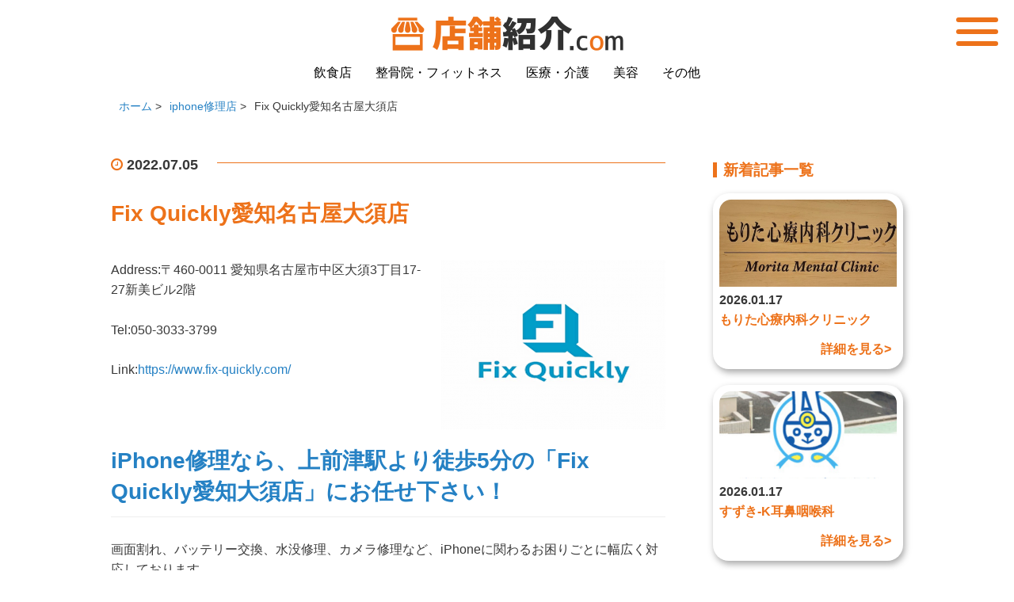

--- FILE ---
content_type: text/html; charset=UTF-8
request_url: https://tempo-shoukai.com/fix-quickly/
body_size: 7619
content:
<!DOCTYPE HTML>
<html lang="ja">

<head prefix="og: http://ogp.me/ns# fb: http://ogp.me/ns/fb# article: http://ogp.me/ns/article#">
  <meta charset="UTF-8">

  <title>Fix Quickly愛知名古屋大須店 - iphone修理店 | 店舗紹介.com</title>
  <meta name="viewport" content="width=device-width,initial-scale=1.0">
  <!--[if lt IE 9]>
    <script src="https://html5shiv.googlecode.com/svn/trunk/html5.js"></script>
  <![endif]-->

  <meta name="keywords" content="iphone,修理,大須,バッテリー,交換" />
<meta name="description" content="iPhone修理なら、上前津駅より徒歩5分の「"Fix Quickly愛知名古屋大須店"」にお任せ下さい！" />
<meta name="robots" content="index" />
<meta property="og:title" content="Fix Quickly愛知名古屋大須店" />
<meta property="og:type" content="article" />
<meta property="og:description" content="iPhone修理なら、上前津駅より徒歩5分の「&quot;Fix Quickly愛知名古屋大須店&quot;」にお任せ下さい！" />
<meta property="og:url" content="https://tempo-shoukai.com/fix-quickly/" />
<meta property="og:image" content="https://tempo-shoukai.com/wp-content/uploads/2022/07/rogo.png" />
<meta property="og:locale" content="ja_JP" />
<meta property="og:site_name" content="店舗紹介.com" />
<link href="https://plus.google.com/" rel="publisher" />
<link rel='dns-prefetch' href='//s.w.org' />
<link rel='dns-prefetch' href='//www.googletagmanager.com' />
<link rel="alternate" type="application/rss+xml" title="店舗紹介.com &raquo; Fix Quickly愛知名古屋大須店 のコメントのフィード" href="https://tempo-shoukai.com/fix-quickly/feed/" />
		<script type="text/javascript">
			window._wpemojiSettings = {"baseUrl":"https:\/\/s.w.org\/images\/core\/emoji\/12.0.0-1\/72x72\/","ext":".png","svgUrl":"https:\/\/s.w.org\/images\/core\/emoji\/12.0.0-1\/svg\/","svgExt":".svg","source":{"concatemoji":"https:\/\/tempo-shoukai.com\/wp-includes\/js\/wp-emoji-release.min.js?ver=5.2.17"}};
			!function(e,a,t){var n,r,o,i=a.createElement("canvas"),p=i.getContext&&i.getContext("2d");function s(e,t){var a=String.fromCharCode;p.clearRect(0,0,i.width,i.height),p.fillText(a.apply(this,e),0,0);e=i.toDataURL();return p.clearRect(0,0,i.width,i.height),p.fillText(a.apply(this,t),0,0),e===i.toDataURL()}function c(e){var t=a.createElement("script");t.src=e,t.defer=t.type="text/javascript",a.getElementsByTagName("head")[0].appendChild(t)}for(o=Array("flag","emoji"),t.supports={everything:!0,everythingExceptFlag:!0},r=0;r<o.length;r++)t.supports[o[r]]=function(e){if(!p||!p.fillText)return!1;switch(p.textBaseline="top",p.font="600 32px Arial",e){case"flag":return s([55356,56826,55356,56819],[55356,56826,8203,55356,56819])?!1:!s([55356,57332,56128,56423,56128,56418,56128,56421,56128,56430,56128,56423,56128,56447],[55356,57332,8203,56128,56423,8203,56128,56418,8203,56128,56421,8203,56128,56430,8203,56128,56423,8203,56128,56447]);case"emoji":return!s([55357,56424,55356,57342,8205,55358,56605,8205,55357,56424,55356,57340],[55357,56424,55356,57342,8203,55358,56605,8203,55357,56424,55356,57340])}return!1}(o[r]),t.supports.everything=t.supports.everything&&t.supports[o[r]],"flag"!==o[r]&&(t.supports.everythingExceptFlag=t.supports.everythingExceptFlag&&t.supports[o[r]]);t.supports.everythingExceptFlag=t.supports.everythingExceptFlag&&!t.supports.flag,t.DOMReady=!1,t.readyCallback=function(){t.DOMReady=!0},t.supports.everything||(n=function(){t.readyCallback()},a.addEventListener?(a.addEventListener("DOMContentLoaded",n,!1),e.addEventListener("load",n,!1)):(e.attachEvent("onload",n),a.attachEvent("onreadystatechange",function(){"complete"===a.readyState&&t.readyCallback()})),(n=t.source||{}).concatemoji?c(n.concatemoji):n.wpemoji&&n.twemoji&&(c(n.twemoji),c(n.wpemoji)))}(window,document,window._wpemojiSettings);
		</script>
		<style type="text/css">
img.wp-smiley,
img.emoji {
	display: inline !important;
	border: none !important;
	box-shadow: none !important;
	height: 1em !important;
	width: 1em !important;
	margin: 0 .07em !important;
	vertical-align: -0.1em !important;
	background: none !important;
	padding: 0 !important;
}
</style>
	<link rel='stylesheet' id='base-css-css'  href='https://tempo-shoukai.com/wp-content/themes/xeory_base/base.css?ver=5.2.17' type='text/css' media='all' />
<link rel='stylesheet' id='main-css-css'  href='https://tempo-shoukai.com/wp-content/themes/tempo/style.css?ver=5.2.17' type='text/css' media='all' />
<link rel='stylesheet' id='font-awesome-css'  href='https://tempo-shoukai.com/wp-content/themes/xeory_base/lib/fonts/font-awesome-4.5.0/css/font-awesome.min.css?ver=5.2.17' type='text/css' media='all' />
<link rel='stylesheet' id='wp-block-library-css'  href='https://tempo-shoukai.com/wp-includes/css/dist/block-library/style.min.css?ver=5.2.17' type='text/css' media='all' />
<link rel='stylesheet' id='contact-form-7-css'  href='https://tempo-shoukai.com/wp-content/plugins/contact-form-7/includes/css/styles.css?ver=5.1.3' type='text/css' media='all' />
<link rel='stylesheet' id='parent-style-css'  href='https://tempo-shoukai.com/wp-content/themes/xeory_base/style.css?ver=5.2.17' type='text/css' media='all' />
<link rel='stylesheet' id='child-style-css'  href='https://tempo-shoukai.com/wp-content/themes/tempo/style.css?ver=5.2.17' type='text/css' media='all' />
<link rel='stylesheet' id='slick-style-css'  href='https://tempo-shoukai.com/wp-content/themes/tempo/slick/slick.css?ver=5.2.17' type='text/css' media='all' />
<link rel='stylesheet' id='slick-theme-style-css'  href='https://tempo-shoukai.com/wp-content/themes/tempo/slick/slick-theme.css?ver=5.2.17' type='text/css' media='all' />
<script type='text/javascript' src='https://tempo-shoukai.com/wp-includes/js/jquery/jquery.js?ver=1.12.4-wp'></script>
<script type='text/javascript' src='https://tempo-shoukai.com/wp-includes/js/jquery/jquery-migrate.min.js?ver=1.4.1'></script>
<link rel='https://api.w.org/' href='https://tempo-shoukai.com/wp-json/' />
<link rel="EditURI" type="application/rsd+xml" title="RSD" href="https://tempo-shoukai.com/xmlrpc.php?rsd" />
<link rel="wlwmanifest" type="application/wlwmanifest+xml" href="https://tempo-shoukai.com/wp-includes/wlwmanifest.xml" /> 
<meta name="generator" content="WordPress 5.2.17" />
<link rel="canonical" href="https://tempo-shoukai.com/fix-quickly/" />
<link rel='shortlink' href='https://tempo-shoukai.com/?p=15069' />
<link rel="alternate" type="application/json+oembed" href="https://tempo-shoukai.com/wp-json/oembed/1.0/embed?url=https%3A%2F%2Ftempo-shoukai.com%2Ffix-quickly%2F" />
<link rel="alternate" type="text/xml+oembed" href="https://tempo-shoukai.com/wp-json/oembed/1.0/embed?url=https%3A%2F%2Ftempo-shoukai.com%2Ffix-quickly%2F&#038;format=xml" />
<meta name="generator" content="Site Kit by Google 1.113.0" />
<!-- Google Tag Manager snippet added by Site Kit -->
<script>
			( function( w, d, s, l, i ) {
				w[l] = w[l] || [];
				w[l].push( {'gtm.start': new Date().getTime(), event: 'gtm.js'} );
				var f = d.getElementsByTagName( s )[0],
					j = d.createElement( s ), dl = l != 'dataLayer' ? '&l=' + l : '';
				j.async = true;
				j.src = 'https://www.googletagmanager.com/gtm.js?id=' + i + dl;
				f.parentNode.insertBefore( j, f );
			} )( window, document, 'script', 'dataLayer', 'GTM-5VM9KMQL' );
			
</script>

<!-- End Google Tag Manager snippet added by Site Kit -->

  <!-- Global site tag (gtag.js) - Google Analytics -->
<script async src="https://www.googletagmanager.com/gtag/js?id=UA-144546170-1"></script>
<script>
  window.dataLayer = window.dataLayer || [];
  function gtag(){dataLayer.push(arguments);}
  gtag('js', new Date());

  gtag('config', 'UA-144546170-1');
</script>  
</head>

<body data-rsssl=1 id="#top" class="post-template-default single single-post postid-15069 single-format-standard left-content default" itemschope="itemscope" itemtype="http://schema.org/WebPage">
  <header role="banner" itemscope="itemscope" itemtype="http://schema.org/WPHeader">
    <nav>
      <div class="header-logo">
        <a href="https://tempo-shoukai.com"><img src="https://tempo-shoukai.com/wp-content/themes/tempo/img/logo.png" alt="" width="293" height="44"></a>
      </div>
      <ul class="header-menu">
        <li><a href="https://tempo-shoukai.com/#restaurant">飲食店</a></li>
        <li><a href="https://tempo-shoukai.com/#fitness">整骨院・フィットネス</a></li>
        <li><a href="https://tempo-shoukai.com/#medical_care">医療・介護</a></li>
        <li><a href="https://tempo-shoukai.com/#beauty">美容</a></li>
        <li><a href="https://tempo-shoukai.com/#others">その他</a></li>
      </ul>
      <div class="nav-hamburger">
        <input type="checkbox" id="menu-btn-check">
        <label for="menu-btn-check" class="menu-btn"><span></span></label>
        <!--ここからメニュー-->
        <div class="menu-content">
          <div class="menu-content-search">
            <p>キーワードから記事を検索</p>
            <form role="search" method="get" id="searchform" action="https://tempo-shoukai.com/" >
  <div>
  <input type="text" value="" name="s" id="s" />
  <button type="submit" id="searchsubmit"></button>
  </div>
  </form>          </div>
          <ul class="menu-content-menu">
            <li><a href="https://tempo-shoukai.com">■TOP</a></li>
            <li><a href="https://tempo-shoukai.com/#restaurant">■飲食店</a></li>
            <li><a href="https://tempo-shoukai.com/#fitness">■整骨院・フィットネス</a></li>
            <li><a href="https://tempo-shoukai.com/#medical_care">■医療・介護</a></li>
            <li><a href="https://tempo-shoukai.com/#beauty">■美容</a></li>
            <li><a href="https://tempo-shoukai.com/#others">■その他</a></li>
          </ul>

          </ul>
        </div>
        <!--ここまでメニュー-->
      </div>
    </nav>
  </header>
    
  
  <section class="section-main">
    
<section class="section_pankuzu single">
  <ol class="breadcrumb clearfix"><li itemscope="itemscope" itemtype="http://data-vocabulary.org/Breadcrumb"><a href="https://tempo-shoukai.com" itemprop="url"><span itemprop="title">ホーム</span></a> &gt; </li><li itemscope="itemscope" itemtype="http://data-vocabulary.org/Breadcrumb"><a href="https://tempo-shoukai.com/category/iphone%e4%bf%ae%e7%90%86%e5%ba%97/" itemprop="url"><span itemprop="title">iphone修理店</span></a> &gt; </li><li>Fix Quickly愛知名古屋大須店</li></ol></section>
<section class="section_single" class="col-md-8" role="main" itemprop="mainContentOfPage" itemscope="itemscope" itemtype="http://schema.org/Blog">
        <!-- <article id="post-15069" class="post-15069 post type-post status-publish format-standard has-post-thumbnail hentry category-iphone category-38 tag-apple tag-ipad tag-iphone tag-switch tag-1668 tag-1666 tag-1667 tag-1271 tag-1664 tag-1665" itemscope="itemscope" itemtype="http://schema.org/BlogPosting"> -->
      <section class="section_single-content">

        <ul class="post-meta list-inline">
          <li class="date updated" itemprop="datePublished" datetime="2022-07-05T04:54:15+00:00"><i class="fa fa-clock-o single-icon"></i> 2022.07.05</li>
        </ul>

        <h1 class="post-title" itemprop="headline">Fix Quickly愛知名古屋大須店</h1>

        <section class="post-content" itemprop="text">

                      <div class="post-thumbnail">
              <img width="283" height="214" src="https://tempo-shoukai.com/wp-content/uploads/2022/07/rogo-283x214.png" class="attachment-post-thumbnail size-post-thumbnail wp-post-image" alt="Fix Quickly愛知名古屋大須店" srcset="https://tempo-shoukai.com/wp-content/uploads/2022/07/rogo-283x214.png 283w, https://tempo-shoukai.com/wp-content/uploads/2022/07/rogo-300x227.png 300w, https://tempo-shoukai.com/wp-content/uploads/2022/07/rogo-768x580.png 768w, https://tempo-shoukai.com/wp-content/uploads/2022/07/rogo-282x213.png 282w, https://tempo-shoukai.com/wp-content/uploads/2022/07/rogo.png 800w" sizes="(max-width: 283px) 100vw, 283px" />            </div>
                    <p>Address:<span class="mwh9le">〒460-0011 愛知県</span><span class="mwh9le">名古屋市中区大須3丁目17-27</span><span class="mwh9le">新美ビル2階</span></p>
<p>Tel:050-3033-3799</p>
<p>Link:<a href="https://www.fix-quickly.com/" target="_blank" rel="noopener noreferrer">https://www.fix-quickly.com/</a></p>
<p><span id="more-15069"></span></p>
<h2><a href="https://goo.gl/maps/syc2c2oRw9Ei5ToU7" target="_blank" rel="noopener noreferrer">iPhone修理なら、上前津駅より徒歩5分の「Fix Quickly愛知大須店」にお任せ下さい！</a></h2>
<p>
画面割れ、バッテリー交換、水没修理、カメラ修理など、iPhoneに関わるお困りごとに幅広く対応しております。<br />
iPhoneの他にも、XPERIA、galaxy など幅広いメーカーのスマートフォンやタブレット端末の修理も可能です。<br />
また、スマホ修理以外にiPadやapple watch、Ninntendo switchの修理も承っております。</p>
<p>ガラス割れ、ガラス交換、水没修理、バッテリー交換はもちろんのこと、各種ボタン修理交換、コネクタ修理交換、マイク・スピーカ故障修理、データ復旧・復元なども対応可能です。<br />
メーカーや他社様では、納期がかかる修理も迅速に対応し、修理内容によっては最短15分で完了させます。</p>
<p>技能士の資格を取得している専門技師が多数在籍していますので、パソコン修理にも対応しております。</p>
<p>突然の故障の際にも、迅速に対応しております。<br />
ご予約無しで当日修理も可能です。<br />
相談と概算見積りは無料ですので、気軽にご来店・お問い合わせください。</p>
<p><img class="alignleft size-thumbnail wp-image-15071" src="https://tempo-shoukai.com/wp-content/uploads/2022/07/cell-phone-repair-4-150x150.png" alt="iphone　修理" width="150" height="150" /> <img class="alignleft size-thumbnail wp-image-15072" src="https://tempo-shoukai.com/wp-content/uploads/2022/07/cell-phone-repair-5-150x150.png" alt="iphone　修理" width="150" height="150" /> <img class="alignleft size-thumbnail wp-image-15074" src="https://tempo-shoukai.com/wp-content/uploads/2022/07/cell-phone-repair-7-150x150.png" alt="iphone　修理" width="150" height="150" /> <img class="alignleft size-thumbnail wp-image-15075" src="https://tempo-shoukai.com/wp-content/uploads/2022/07/inside-150x150.jpg" alt="店内" width="150" height="150" srcset="https://tempo-shoukai.com/wp-content/uploads/2022/07/inside-150x150.jpg 150w, https://tempo-shoukai.com/wp-content/uploads/2022/07/inside-214x214.jpg 214w, https://tempo-shoukai.com/wp-content/uploads/2022/07/inside.jpg 239w" sizes="(max-width: 150px) 100vw, 150px" /> <img class="alignleft size-thumbnail wp-image-15076" src="https://tempo-shoukai.com/wp-content/uploads/2022/07/outside-1-150x150.jpg" alt="外観" width="150" height="150" srcset="https://tempo-shoukai.com/wp-content/uploads/2022/07/outside-1-150x150.jpg 150w, https://tempo-shoukai.com/wp-content/uploads/2022/07/outside-1-214x214.jpg 214w, https://tempo-shoukai.com/wp-content/uploads/2022/07/outside-1.jpg 239w" sizes="(max-width: 150px) 100vw, 150px" /></p>
<p><iframe style="border: 0;" src="https://www.google.com/maps/embed?pb=!1m18!1m12!1m3!1d3261.8610758727987!2d136.9036897!3d35.1600853!2m3!1f0!2f0!3f0!3m2!1i1024!2i768!4f13.1!3m3!1m2!1s0x0%3A0xd80d757f524f2d85!2zRml4IFF1aWNrbHnmhJvnn6XlkI3lj6TlsYvlpKfpoIjlupc!5e0!3m2!1sja!2sjp!4v1656993981756!5m2!1sja!2sjp" width="740" height="500" allowfullscreen="allowfullscreen"></iframe></p>

        </section>

        <div class="post-footer">

          <ul class="post-footer-list">
            <li class="cat"><i class="fa fa-folder"></i> <a href="https://tempo-shoukai.com/category/iphone%e4%bf%ae%e7%90%86%e5%ba%97/" rel="category tag">iphone修理店</a>, <a href="https://tempo-shoukai.com/category/%e6%90%ba%e5%b8%af%e9%9b%bb%e8%a9%b1%e4%bf%ae%e7%90%86%e5%b1%8b/" rel="category tag">携帯電話修理屋</a></li>
                          <li class="tag"><i class="fa fa-tag"></i> <a href="https://tempo-shoukai.com/tag/apple/" rel="tag">apple</a>, <a href="https://tempo-shoukai.com/tag/ipad/" rel="tag">ipad</a>, <a href="https://tempo-shoukai.com/tag/iphone/" rel="tag">iPhone</a>, <a href="https://tempo-shoukai.com/tag/switch/" rel="tag">switch</a>, <a href="https://tempo-shoukai.com/tag/%e3%82%ab%e3%83%a1%e3%83%a9/" rel="tag">カメラ</a>, <a href="https://tempo-shoukai.com/tag/%e3%83%90%e3%83%83%e3%83%86%e3%83%aa%e3%83%bc/" rel="tag">バッテリー</a>, <a href="https://tempo-shoukai.com/tag/%e4%ba%a4%e6%8f%9b/" rel="tag">交換</a>, <a href="https://tempo-shoukai.com/tag/%e4%bf%ae%e7%90%86/" rel="tag">修理</a>, <a href="https://tempo-shoukai.com/tag/%e5%a4%a7%e9%a0%88/" rel="tag">大須</a>, <a href="https://tempo-shoukai.com/tag/%e7%94%bb%e9%9d%a2/" rel="tag">画面</a></li>
                      </ul>
        </div>

        <div class="post-share">

          <h2 class="post-share-title">SHARE</h2>
                    <ul class="sns-list">
            <!-- Twitterの共有リンク -->
            <li class="sns-twitter">
              <a class="sns-link" target="_blank" href="https://twitter.com/intent/tweet?url=https%3A%2F%2Ftempo-shoukai.com%2Ffix-quickly%2F&#038;text=Fix%20Quickly%E6%84%9B%E7%9F%A5%E5%90%8D%E5%8F%A4%E5%B1%8B%E5%A4%A7%E9%A0%88%E5%BA%97"  target="_blank" rel="nofollow noopener">
              <img src="https://tempo-shoukai.com/wp-content/themes/tempo/img/sns_logo/twitter.png" alt="" width="" height="">
            </a>
            </li>
            <!-- Facebookの共有リンク -->
            <li class="sns-fb">
              <a class="sns-link" target="_blank" href="https://www.facebook.com/share.php?u=https%3A%2F%2Ftempo-shoukai.com%2Ffix-quickly%2F"  target="_blank" rel="nofollow noopener">
              <img src="https://tempo-shoukai.com/wp-content/themes/tempo/img/sns_logo/facebook.png" alt="" width="" height="">
            </a>
            </li>
            <!-- LINEの共有リンク -->
            <li class="sns-line">
              <a class="sns-link" target="_blank" href="https://line.me/R/msg/text/?https%3A%2F%2Ftempo-shoukai.com%2Ffix-quickly%2F%0aFix%20Quickly%E6%84%9B%E7%9F%A5%E5%90%8D%E5%8F%A4%E5%B1%8B%E5%A4%A7%E9%A0%88%E5%BA%97" target="_blank" rel="nofollow noopener">
              <img src="https://tempo-shoukai.com/wp-content/themes/tempo/img/sns_logo/line.png" alt="" width="" height="">
            </a>
            </li>
          </ul>
        </div>

        <!-- </article> -->
      </section>

    
  <section class="section_side" class="col-md-4" role="complementary" itemscope="itemscope" itemtype="http://schema.org/WPSideBar">
  <!-- <div id="side"  role="complementary" itemscope="itemscope" itemtype="http://schema.org/WPSideBar"> -->
  <div class="side-new-area">
    <h2 class="side_title">新着記事一覧</h2><a href="https://tempo-shoukai.com/post/morita-shinryounaika-clinic/"><ul class="side-new-list"><li class="side-new-list_img"><img width="800" height="604" src="https://tempo-shoukai.com/wp-content/uploads/2026/01/morita-shinryounaika-clinic_logo.jpg" class="attachment-full size-full wp-post-image" alt="もりた心療内科クリニック" srcset="https://tempo-shoukai.com/wp-content/uploads/2026/01/morita-shinryounaika-clinic_logo.jpg 800w, https://tempo-shoukai.com/wp-content/uploads/2026/01/morita-shinryounaika-clinic_logo-300x227.jpg 300w, https://tempo-shoukai.com/wp-content/uploads/2026/01/morita-shinryounaika-clinic_logo-768x580.jpg 768w, https://tempo-shoukai.com/wp-content/uploads/2026/01/morita-shinryounaika-clinic_logo-283x214.jpg 283w, https://tempo-shoukai.com/wp-content/uploads/2026/01/morita-shinryounaika-clinic_logo-282x213.jpg 282w" sizes="(max-width: 800px) 100vw, 800px" /></li><li class="side-new-list_title"><p class="side-new-pst-date">2026.01.17</p><p class="side-new-pst-title">もりた心療内科クリニック</p></li><li class="side-new-list_detail pc">詳細を見る&gt;</li></ul></a><a href="https://tempo-shoukai.com/post/suzuki-k-ent/"><ul class="side-new-list"><li class="side-new-list_img"><img width="800" height="604" src="https://tempo-shoukai.com/wp-content/uploads/2026/01/suzuki-k-ent_logo.jpg" class="attachment-full size-full wp-post-image" alt="すずき-K耳鼻咽喉科" srcset="https://tempo-shoukai.com/wp-content/uploads/2026/01/suzuki-k-ent_logo.jpg 800w, https://tempo-shoukai.com/wp-content/uploads/2026/01/suzuki-k-ent_logo-300x227.jpg 300w, https://tempo-shoukai.com/wp-content/uploads/2026/01/suzuki-k-ent_logo-768x580.jpg 768w, https://tempo-shoukai.com/wp-content/uploads/2026/01/suzuki-k-ent_logo-283x214.jpg 283w, https://tempo-shoukai.com/wp-content/uploads/2026/01/suzuki-k-ent_logo-282x213.jpg 282w" sizes="(max-width: 800px) 100vw, 800px" /></li><li class="side-new-list_title"><p class="side-new-pst-date">2026.01.17</p><p class="side-new-pst-title">すずき-K耳鼻咽喉科</p></li><li class="side-new-list_detail pc">詳細を見る&gt;</li></ul></a><a href="https://tempo-shoukai.com/post/olive-seikotsuin/"><ul class="side-new-list"><li class="side-new-list_img"><img width="800" height="604" src="https://tempo-shoukai.com/wp-content/uploads/2026/01/olive-seikotsuin_logo.jpg" class="attachment-full size-full wp-post-image" alt="オリーヴ整骨院" srcset="https://tempo-shoukai.com/wp-content/uploads/2026/01/olive-seikotsuin_logo.jpg 800w, https://tempo-shoukai.com/wp-content/uploads/2026/01/olive-seikotsuin_logo-300x227.jpg 300w, https://tempo-shoukai.com/wp-content/uploads/2026/01/olive-seikotsuin_logo-768x580.jpg 768w, https://tempo-shoukai.com/wp-content/uploads/2026/01/olive-seikotsuin_logo-283x214.jpg 283w, https://tempo-shoukai.com/wp-content/uploads/2026/01/olive-seikotsuin_logo-282x213.jpg 282w" sizes="(max-width: 800px) 100vw, 800px" /></li><li class="side-new-list_title"><p class="side-new-pst-date">2026.01.17</p><p class="side-new-pst-title">オリーヴ整骨院</p></li><li class="side-new-list_detail pc">詳細を見る&gt;</li></ul></a>  </div>
  <div class="side-cat-area">
    <h2 class="side_title">業種から探す</h2>
    <div class="side-cat-btn">
      <a class="side-cat-link" href="https://tempo-shoukai.com/category/eat">
        <ul class="side-cat-list">
          <li class="side-cat-list_img">
                                    <!-- //   <img src=""> -->
                        <img src="https://tempo-shoukai.com/wp-content/themes/tempo/img/side-cat/gyousyu_icon-eat.jpg">
          </li>
          <li class="side-cat-list_title">飲食店 &gt;</li>
        </ul>
      </a>

      <a class="side-cat-link" href="https://tempo-shoukai.com/category/clinic">
        <ul class="side-cat-list">
          <li class="side-cat-list_img">
                                    <!-- //   <img src=""> -->
                        <img src="https://tempo-shoukai.com/wp-content/themes/tempo/img/side-cat/gyousyu_icon-clinic.jpg">
          <li class="side-cat-list_title">整骨院・<span class="inline-block">フィットネス &gt;</span></li>
        </ul>
      </a>

      <a class="side-cat-link" href="https://tempo-shoukai.com/category/dental,hospital">
        <ul class="side-cat-list">
          <li class="side-cat-list_img">
                                    <!-- //   <img src=""> -->
                        <img src="https://tempo-shoukai.com/wp-content/themes/tempo/img/side-cat/gyousyu_icon-hospital.jpg">
          </li>
          <li class="side-cat-list_title">医療・介護 &gt;</li>
        </ul>
      </a>

      <a class="side-cat-link" href="https://tempo-shoukai.com/category/beauty">
        <ul class="side-cat-list">
          <li class="side-cat-list_img">
                                    <!-- //   <img src=""> -->
                        <img src="https://tempo-shoukai.com/wp-content/themes/tempo/img/side-cat/gyousyu_icon-beauty.jpg">
          </li>
          <li class="side-cat-list_title">美容 &gt;</li>
        </ul>
      </a>

      <a class="side-cat-link" href="https://tempo-shoukai.com/category/other">
        <ul class="side-cat-list">
          <li class="side-cat-list_img">
                                    <!-- //   <img src=""> -->
                        <img src="https://tempo-shoukai.com/wp-content/themes/tempo/img/side-cat/gyousyu_icon-other.jpg">
          </li>
          <li class="side-cat-list_title">その他 &gt;</li>
        </ul>
      </a>
    </div>
  </div>

  <!-- </div> -->
</section></section>



<footer>
  <div class="footer-logo">
    <img src="https://tempo-shoukai.com/wp-content/themes/tempo/img/footer_logo.png" alt="" width="" height="">
  </div>
  <ul class="footer-menu">
    <li><a href="https://tempo-shoukai.com/#restaurant">飲食店</a></li>
    <li><a href="https://tempo-shoukai.com/#fitness">整骨院・フィットネス</a></li>
    <li><a href="https://tempo-shoukai.com/#medical_care">医療・介護</a></li>
    <li><a href="https://tempo-shoukai.com/#beauty">美容</a></li>
    <li><a href="https://tempo-shoukai.com/#others">その他</a></li>
  </ul>
  <p class="footer-copy"> 
    © Copyright 2026 店舗紹介.com. All rights reserved.
  </p>
</footer>
<a href="#" class="pagetop"><span><i class="fa fa-angle-up"></i></span></a>
  <script src="https://apis.google.com/js/platform.js" async defer>
    {lang: 'ja'}
  </script>		<!-- Google Tag Manager (noscript) snippet added by Site Kit -->
		<noscript>
			<iframe src="https://www.googletagmanager.com/ns.html?id=GTM-5VM9KMQL" height="0" width="0" style="display:none;visibility:hidden"></iframe>
		</noscript>
		<!-- End Google Tag Manager (noscript) snippet added by Site Kit -->
		<script type='text/javascript'>
/* <![CDATA[ */
var wpcf7 = {"apiSettings":{"root":"https:\/\/tempo-shoukai.com\/wp-json\/contact-form-7\/v1","namespace":"contact-form-7\/v1"},"cached":"1"};
/* ]]> */
</script>
<script type='text/javascript' src='https://tempo-shoukai.com/wp-content/plugins/contact-form-7/includes/js/scripts.js?ver=5.1.3'></script>
<script type='text/javascript' src='https://tempo-shoukai.com/wp-content/themes/tempo/slick/slick.min.js?ver=5.2.17'></script>
<script type='text/javascript' src='https://tempo-shoukai.com/wp-content/themes/tempo/slick/slick-config.js?ver=5.2.17'></script>
<script type='text/javascript' src='https://tempo-shoukai.com/wp-content/themes/tempo/js/window.js?ver=5.2.17'></script>
<script type='text/javascript' src='https://tempo-shoukai.com/wp-content/themes/xeory_base/lib/js/jquery.pagetop.js?ver=5.2.17'></script>
<script type='text/javascript' src='https://tempo-shoukai.com/wp-content/themes/xeory_base/lib/js/jquery.table-scroll.js?ver=5.2.17'></script>
<script type='text/javascript'>
/* <![CDATA[ */
var viewsCacheL10n = {"admin_ajax_url":"https:\/\/tempo-shoukai.com\/wp-admin\/admin-ajax.php","post_id":"15069"};
/* ]]> */
</script>
<script type='text/javascript' src='https://tempo-shoukai.com/wp-content/themes/xeory_base/lib/js/postviews-cache.js?ver=1.67'></script>
<script type='text/javascript' src='https://tempo-shoukai.com/wp-includes/js/wp-embed.min.js?ver=5.2.17'></script>
</body>

</html>
<!--
Performance optimized by W3 Total Cache. Learn more: https://www.w3-edge.com/products/


Served from: tempo-shoukai.com @ 2026-01-19 03:01:03 by W3 Total Cache
-->